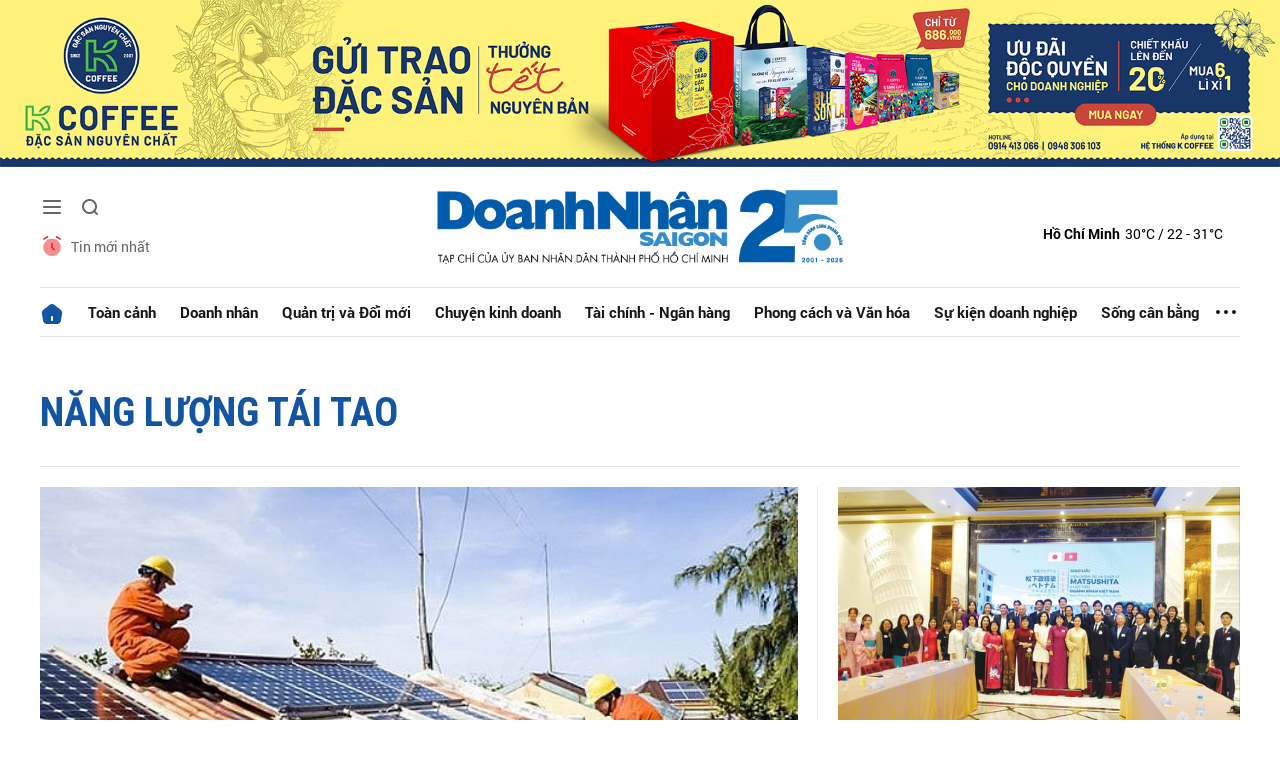

--- FILE ---
content_type: text/html; charset=utf-8
request_url: https://doanhnhansaigon.vn/nang-luong-tai-tao-ptag.html
body_size: 9356
content:
<!DOCTYPE html>
<html xmlns="https://www.w3.org/1999/xhtml" lang="vi">
<head>
    <meta name="MobileOptimized" content="device-width" />
    <meta name="viewport" content="width=device-width, initial-scale=1, shrink-to-fit=no">
    <title>Tin tức, h&#236;nh ảnh, video clip mới nhất về Năng lượng t&#225;i tao</title>
    <link rel="shortcut icon" href="https://dnsg.1cdn.vn/assets/images/favicon.ico" />
    <meta http-equiv="Content-Type" content="text/html;charset=UTF-8">
    <meta name="author" content="doanhnhansaigon.vn">
    <meta http-equiv="X-UA-Compatible" content="IE=edge,chrome=1" />
    <meta name="HandheldFriendly" content="true" />
    <meta name="robots" content="noodp,max-image-preview:large,index,follow" />
    <meta name="googlebot-news" content="index">
    <meta name="keywords" content="nang luong tai tao" />
    <meta name="description" content="Bộ C&#244;ng Thương đề xuất nới tỷ lệ b&#225;n điện mặt trời m&#225;i nh&#224; đến năm 2030" />
    <link rel="canonical" href="https://doanhnhansaigon.vn/nang-luong-tai-tao-ptag.html" />
    <meta property="og:title" content="Tin tức, h&#236;nh ảnh, video clip mới nhất về Năng lượng t&#225;i tao" />
    <meta property="og:description" content="Bộ C&#244;ng Thương đề xuất nới tỷ lệ b&#225;n điện mặt trời m&#225;i nh&#224; đến năm 2030" />
    <meta property="og:image" content="https://dnsg.1cdn.vn/2026/01/11/dienmattroimainha1-1720957377164981898276.jpg" />
    <meta property="og:url" itemprop="url" content="https://doanhnhansaigon.vn/nang-luong-tai-tao-ptag.html" />
    <meta name="article:section" content="" />
    <meta name="article:published_time" content="" />
    <meta property="channel:url" content="">
    <meta property="datetimenow" content="1/16/2026 7:30:19 AM" />
    <meta property="og:site_name" content="doanhnhansaigon.vn" />
    <meta property="og:type" content="website" />
    <meta property="og:locale" itemprop="inLanguage" content="vi_VN" />
    <script src="https://doanhnhansaigon.vn/script/oneAds.js" type="text/javascript"></script>

    <link href="https://doanhnhansaigon.vn/assets/css/style.min.css?t=2026011607" rel="stylesheet" />
    <link href="https://dnsg.1cdn.vn/assets/css/custom.css?t=202601160730" rel="stylesheet" />
    <link href="https://dnsg.1cdn.vn/assets/css/style-fix.css?t=202601160730" rel="stylesheet" />

    


    <script async src="https://www.googletagmanager.com/gtag/js?id=G-3YEBBP5WW9"></script>
    <script>
        window.dataLayer = window.dataLayer || []; function gtag() { dataLayer.push(arguments); }
        gtag('js', new Date()); gtag('config', 'G-3YEBBP5WW9');</script>


    <script>
        (function (w, d, s, l, i) {
            w[l] = w[l] || []; w[l].push({ 'gtm.start': new Date().getTime(), event: 'gtm.js' }); var f = d.getElementsByTagName(s)[0], j = d.createElement(s), dl = l != 'dataLayer' ? '&l=' + l : ''; j.async = true; j.src =
                'https://www.googletagmanager.com/gtm.js?id=' + i + dl; f.parentNode.insertBefore(j, f);
        })(window, document, 'script', 'dataLayer', 'GTM-PZVG2SK');</script>



</head>
<body class="
      ">


    <div class="c-container-wrapper">
        <div class="l-nav">
                <div class="c-header-banner">
                    <div class="h-show-mobile">
                        <div class="c-banner-item is-custom-size">
                            <div class="c-banner-item__inner">
                                <div class="c-banner-item__box">
                                    <div class="oneads" id="zone-25"><script type="text/javascript">try { if (typeof (Mobile_Home_Kingsize_Top) != "undefined" && Mobile_Home_Kingsize_Top !== null) { Mobile_Home_Kingsize_Top.show(); } else { document.getElementById("zone-25").remove(); } } catch (e) { }</script></div>
                                </div>
                            </div>
                        </div>
                    </div>
                    <div class="c-banner h-show-pc">
                        <div class="c-banner-item is-custom-size">
                            <div class="c-banner-item__inner">
                                <div class="c-banner-item__box">
                                    <div class="oneads" id="zone-1">
                                        <script>
                                            try {
                                                if (typeof (pct1) != "undefined" && pct1 !== null) {
                                                    pct1.show();
                                                } else {
                                                    document.getElementById("zone-1").remove();
                                                }
                                            } catch (e) { }
                                        </script>
                                    </div>
                                </div>
                            </div>
                        </div>
                    </div>
                </div>
                        <div class="c-nav-inner">
                <div class="c-nav-inner__height"></div>
                <div class="c-header">
                    <div class="container">
                        <div class="c-header-inner">
                            <div class="c-header-inner__left">
                                <button class="c-menu-expand js-menu-expand" type="button"><span></span></button>
                                <button class="c-search-expand js-search-expand" type="button"><i class="icon20-search"></i></button>
                                <div class="c-header-menu">
                                    <ul>
    <li><a href="/tin-moi-nhat"><i class="icon24-alarm"></i>Tin mới nhất</a></li>
</ul>
                                </div>
                                <div class="c-search-wrapper">
                                    <div class="c-search">
                                        <div class="c-search__inner">
                                            <input class="form-control" type="text" name="" placeholder="Tìm kiếm">
                                            <button class="c-search__btn" type="submit"><i class="icon20-search"></i></button>
                                            <button class="c-search__close js-search-close" type="button"><i class="icon12-close"></i></button>
                                        </div>
                                    </div>
                                </div>
                            </div>
                            <div class="c-header-inner__center onecms-logo">
                                <div class="c-logo">
                                        <a href="/">
                                            <img class="h-show-pc" src="https://dnsg.1cdn.vn/assets/images/logo2026.png" alt="logo">
                                            <img class="h-show-mobile" src="https://dnsg.1cdn.vn/assets/images/logo2026.png" alt="logo">
                                        </a>
                                </div>
                            </div>
                            <div class="c-header-inner__right">
                                <div class="c-admin-user">
                                    <ul>
    <li style="display:none"><a href="#"><span>Đăng nhập</span><i class="icon24-user-black"></i></a></li>
</ul>
                                </div>
                                <div class="c-weather onecms__weather" data-city="ho-chi-minh"></div>
                            </div>
                        </div>

                    </div>

                </div>

            </div>

            <div class="c-menu-outer">
                <div class="container">
                    <div class="c-menu static-page-content" data-api-url="/api/static-page-content" data-view="normal">
                        <ul>
    <li class="is-home"><a href="/"><i class="icon24-home-primary"></i></a></li>

        <li><a href="https://doanhnhansaigon.vn/toan-canh">To&#224;n cảnh</a></li>
        <li><a href="https://doanhnhansaigon.vn/doanh-nhan">Doanh nh&#226;n</a></li>
        <li><a href="https://doanhnhansaigon.vn/quan-tri-va-doi-moi">Quản trị v&#224; Đổi mới</a></li>
        <li><a href="https://doanhnhansaigon.vn/chuyen-kinh-doanh">Chuyện kinh doanh</a></li>
        <li><a href="https://doanhnhansaigon.vn/tai-chinh-ngan-hang">T&#224;i ch&#237;nh - Ng&#226;n h&#224;ng</a></li>
        <li><a href="https://doanhnhansaigon.vn/phong-cach-va-van-hoa">Phong c&#225;ch v&#224; Văn h&#243;a</a></li>
        <li><a href="https://doanhnhansaigon.vn/su-kien-doanh-nghiep">Sự kiện doanh nghiệp</a></li>
        <li><a href="https://doanhnhansaigon.vn/song-can-bang">Sống c&#226;n bằng</a></li>
            <li class="h-show-mobile"><a href="https://doanhnhansaigon.vn/multimedia">Multimedia</a></li>
        <li class="h-show-mobile"><a href="https://doanhnhansaigon.vn/van-hoa-giai-tri-du-lich">Văn h&#243;a - Giải tr&#237; - Du lịch</a></li>
    <li class="c-menu-more">
        <span class="dot dot1"></span><span class="dot dot2"></span><span class="dot dot3"></span>
        <div class="c-dropdown-menu is-right">
            <ul>
            </ul>
        </div>
    </li>
</ul>
                        
                    </div>
                </div>

            </div>

            <div class="c-mega-menu">
                <button class="c-mega-menu__close js-mega-close" type="button"><span></span></button>
                <div class="container">
                    <div class="c-category-flex">
                        <div class="c-search-wrapper">
                            <div class="c-search">
                                <div class="c-search__inner">
                                    <input class="form-control" type="text" name="" placeholder="Tìm kiếm">
                                    <button class="c-search__btn" type="submit"><i class="icon20-search"></i></button>
                                </div>
                            </div>
                        </div>
                        
                    </div>
                </div>

            </div>

        </div>

    </div>

    <div class="c-header-space"></div>
    

<!--Content page part-->
<div class="c-banner-bg"></div>
<div class="c-container-wrapper is-max-width-xl">
    <div class="l-content is-padding-top-none">
        <div class="container is-max-width-xl">
            <div class="c-cat-list">
                <h1 class="c-cat-list__current">Năng lượng t&#225;i tao</h1>
            </div>
            <!-- c-cat-list-->
            <div class="c-head-list">
                <div class="c-head-list__left">
                    <div class="c-template-grid">
<div class="b-grid">
    <div class="b-grid__img"><a href="https://doanhnhansaigon.vn/bo-cong-thuong-de-xuat-noi-ty-le-ban-dien-mat-troi-mai-nha-den-nam-2030-331814.html"><img class="lazy" data-src="https://dnsg.1cdn.vn/thumbs/900x600/2026/01/11/dienmattroimainha1-1720957377164981898276.jpg" src="https://dnsg.1cdn.vn/assets/images/grey.gif" alt="Bộ C&#244;ng Thương đề xuất nới tỷ lệ b&#225;n điện mặt trời m&#225;i nh&#224; đến năm 2030" title="Bộ C&#244;ng Thương đề xuất nới tỷ lệ b&#225;n điện mặt trời m&#225;i nh&#224; đến năm 2030" /></a></div>
    <div class="b-grid__content">
        <div class="b-grid__row">
            <h2 class="b-grid__title"><a href="https://doanhnhansaigon.vn/bo-cong-thuong-de-xuat-noi-ty-le-ban-dien-mat-troi-mai-nha-den-nam-2030-331814.html">Bộ Công Thương đề xuất nới tỷ lệ bán điện mặt trời mái nhà đến năm 2030</a></h2>
        </div>
        <div class="b-grid__row b-grid__desc"><a href="https://doanhnhansaigon.vn/bo-cong-thuong-de-xuat-noi-ty-le-ban-dien-mat-troi-mai-nha-den-nam-2030-331814.html">Bộ C&#244;ng Thương đang lấy &#253; kiến đối với Dự thảo lần thứ ba Nghị định sửa đổi, bổ sung một số điều của Nghị định số 57/2025 về cơ chế mua b&#225;n điện trực tiếp giữa đơn vị ph&#225;t điện năng lượng t&#225;i tạo v&#224; kh&#225;ch h&#224;ng sử dụng điện lớn, c&#249;ng Nghị định số 58/2025 quy định chi tiết một số điều của Luật Điện lực về ph&#225;t triển điện năng lượng t&#225;i tạo v&#224; năng lượng mới.</a></div>
        <div class="b-grid__row h-show-mobile"><a class="b-grid__cat" href="https://doanhnhansaigon.vn/toan-canh/chinh-sach-moi">Ch&#237;nh s&#225;ch mới</a></div>
    </div>
</div><!-- b-grid -->                    </div>
                    <!--end c-template-grid-->
                </div>
                <!--end c-head-list__left-->
                <div class="c-head-list__right">
                    <div class="c-template-grid is-title-first-mobile is-border-mobile">
                        <ul>
<li>
    <div class="b-grid">
        <div class="b-grid__img"><a href="https://doanhnhansaigon.vn/hoc-vien-matsushita-noi-dao-tao-the-he-lanh-dao-co-tu-duy-ky-luat-khiem-nhuong-va-phung-su-330750.html"><img class="lazy" data-src="https://dnsg.1cdn.vn/thumbs/540x360/2025/12/11/hoc-vien-chinh-tri-quan-ly-matsushita-hoc-vien-doanh-nhan-viet-nam-va-khach-moi-tham-du-chuong-trinh-giao-luu.jpg" src="https://dnsg.1cdn.vn/assets/images/grey.gif"  alt="Học viện Matsushita: Nơi đ&#224;o tạo thế hệ l&#227;nh đạo c&#243; tư duy, kỷ luật, khi&#234;m nhường v&#224; phụng sự" title="Học viện Matsushita: Nơi đ&#224;o tạo thế hệ l&#227;nh đạo c&#243; tư duy, kỷ luật, khi&#234;m nhường v&#224; phụng sự" /></a></div>
        <div class="b-grid__content">
            <div class="b-grid__row">
                <h3 class="b-grid__title"><a href="https://doanhnhansaigon.vn/hoc-vien-matsushita-noi-dao-tao-the-he-lanh-dao-co-tu-duy-ky-luat-khiem-nhuong-va-phung-su-330750.html">Học viện Matsushita: Nơi đào tạo thế hệ lãnh đạo có tư duy, kỷ luật, khiêm nhường và phụng sự</a></h3>
            </div>
            <div class="b-grid__row b-grid__desc"><a href="https://doanhnhansaigon.vn/hoc-vien-matsushita-noi-dao-tao-the-he-lanh-dao-co-tu-duy-ky-luat-khiem-nhuong-va-phung-su-330750.html">Nhắc đến Học viện Ch&#237;nh trị v&#224; Quản l&#253; Matsushita, nhiều người nghĩ ngay đến h&#236;nh ảnh những nh&#224; l&#227;nh đạo được đ&#224;o tạo khắt khe trong m&#244;i trường kỷ luật th&#233;p, c&#243; tư duy, kỷ luật, khi&#234;m nhường v&#224; đạo đức phụng sự.</a></div>
        </div>
    </div>
</li><li>
    <div class="b-grid">
        <div class="b-grid__img"><a href="https://doanhnhansaigon.vn/carlsberg-viet-nam-tang-toc-lo-trinh-huong-toi-phat-thai-rong-bang-0-trong-san-xuat-329235.html"><img class="lazy" data-src="https://dnsg.1cdn.vn/thumbs/540x360/2025/11/27/hinh-1-2-.jpg" src="https://dnsg.1cdn.vn/assets/images/grey.gif"  alt="Carlsberg Việt Nam tăng tốc lộ tr&#236;nh hướng tới ph&#225;t thải r&#242;ng bằng 0 trong sản xuất" title="Carlsberg Việt Nam tăng tốc lộ tr&#236;nh hướng tới ph&#225;t thải r&#242;ng bằng 0 trong sản xuất" /></a></div>
        <div class="b-grid__content">
            <div class="b-grid__row">
                <h3 class="b-grid__title"><a href="https://doanhnhansaigon.vn/carlsberg-viet-nam-tang-toc-lo-trinh-huong-toi-phat-thai-rong-bang-0-trong-san-xuat-329235.html">Carlsberg Việt Nam tăng tốc lộ trình hướng tới phát thải ròng bằng 0 trong sản xuất</a></h3>
            </div>
            <div class="b-grid__row b-grid__desc"><a href="https://doanhnhansaigon.vn/carlsberg-viet-nam-tang-toc-lo-trinh-huong-toi-phat-thai-rong-bang-0-trong-san-xuat-329235.html">Tại Diễn đ&#224;n Kinh tế Xanh 2025 (Green Economy Forum – GEF 2025), Carlsberg Việt Nam đ&#227; chia sẻ c&#225;ch một doanh nghiệp FDI đang cải thiện hiệu quả vận h&#224;nh v&#224; t&#225;i cấu tr&#250;c chiến lược năng lượng nhằm đồng h&#224;nh với c&#225;c định hướng ph&#225;t triển bền vững của quốc gia.</a></div>
        </div>
    </div>
</li>                        </ul>
                    </div>
                    <!--end c-template-grid-->
                </div>
                <!--end c-head-list__right-->
                <div class="c-head-list__bottom">
                    <div class="c-template-grid is-col-4-pc is-title-first-mobile is-border-mobile">
                        <ul>
<li>
    <div class="b-grid">
        <div class="b-grid__img"><a href="https://doanhnhansaigon.vn/greco-2025-chinh-thuc-khai-mac-tai-pho-di-bo-nguyen-hue-329150.html"><img class="lazy" data-src="https://dnsg.1cdn.vn/thumbs/540x360/2025/11/25/img_2254.jpg" src="https://dnsg.1cdn.vn/assets/images/grey.gif"  alt="GRECO 2025 ch&#237;nh thức khai mạc tại phố đi bộ Nguyễn Huệ" title="GRECO 2025 ch&#237;nh thức khai mạc tại phố đi bộ Nguyễn Huệ" /></a></div>
        <div class="b-grid__content">
            <div class="b-grid__row">
                <h3 class="b-grid__title"><a href="https://doanhnhansaigon.vn/greco-2025-chinh-thuc-khai-mac-tai-pho-di-bo-nguyen-hue-329150.html">GRECO 2025 chính thức khai mạc tại phố đi bộ Nguyễn Huệ</a></h3>
            </div>
            <div class="b-grid__row b-grid__desc"><a href="https://doanhnhansaigon.vn/greco-2025-chinh-thuc-khai-mac-tai-pho-di-bo-nguyen-hue-329150.html">Tối 25/11, sự kiện “Kh&#244;ng gian giới thiệu sản phẩm, dịch vụ tăng trưởng xanh TP.HCM lần thứ 3 năm 2025” (GRECO 2025) với chủ đề “Tr&#237; tuệ nh&#226;n tạo v&#224; ph&#225;t minh, s&#225;ng chế c&#244;ng nghệ 4.0” đ&#227; khai mạc tại Phố đi bộ Nguyễn Huệ.</a></div>
        </div>
    </div>
</li><li>
    <div class="b-grid">
        <div class="b-grid__img"><a href="https://doanhnhansaigon.vn/tp-hcm-tang-toc-cac-du-an-trong-diem-nganh-cong-thuong-tu-nang-luong-tai-tao-den-logistics-chien-luoc-328960.html"><img class="lazy" data-src="https://dnsg.1cdn.vn/thumbs/540x360/2025/11/21/934055654.jpg" src="https://dnsg.1cdn.vn/assets/images/grey.gif"  alt="TP.HCM tăng tốc c&#225;c dự &#225;n trọng điểm ng&#224;nh C&#244;ng Thương: Từ năng lượng t&#225;i tạo đến logistics chiến lược" title="TP.HCM tăng tốc c&#225;c dự &#225;n trọng điểm ng&#224;nh C&#244;ng Thương: Từ năng lượng t&#225;i tạo đến logistics chiến lược" /></a></div>
        <div class="b-grid__content">
            <div class="b-grid__row">
                <h3 class="b-grid__title"><a href="https://doanhnhansaigon.vn/tp-hcm-tang-toc-cac-du-an-trong-diem-nganh-cong-thuong-tu-nang-luong-tai-tao-den-logistics-chien-luoc-328960.html"><i class='icon16-infographic-gray'></i>TP.HCM tăng tốc các dự án trọng điểm ngành Công Thương: Từ năng lượng tái tạo đến logistics chiến lược</a></h3>
            </div>
            <div class="b-grid__row b-grid__desc"><a href="https://doanhnhansaigon.vn/tp-hcm-tang-toc-cac-du-an-trong-diem-nganh-cong-thuong-tu-nang-luong-tai-tao-den-logistics-chien-luoc-328960.html">Đ&#224; phục hồi mạnh mẽ của sản xuất v&#224; thương mại trong 10 th&#225;ng đầu năm 2025 đang tạo nền tảng quan trọng để TP.HCM đẩy nhanh h&#224;ng loạt dự &#225;n trọng điểm của ng&#224;nh C&#244;ng Thương. Từ chuyển dịch năng lượng xanh đến ph&#225;t triển logistics v&#224; hạ tầng thương mại hiện đại, Th&#224;nh phố đang từng bước hiện thực h&#243;a mục ti&#234;u ph&#225;t triển theo định hướng d&#224;i hạn của Nghị quyết Đại hội Đảng bộ Th&#224;nh phố.</a></div>
        </div>
    </div>
</li><li>
    <div class="b-grid">
        <div class="b-grid__img"><a href="https://doanhnhansaigon.vn/de-xuat-moi-thuc-day-ho-gia-dinh-lap-dat-dien-mat-troi-mai-nha-328041.html"><img class="lazy" data-src="https://dnsg.1cdn.vn/thumbs/540x360/2025/10/28/dmn-17528269681211389904375.jpg" src="https://dnsg.1cdn.vn/assets/images/grey.gif"  alt="Đề xuất mới th&#250;c đẩy hộ gia đ&#236;nh lắp đặt điện mặt trời m&#225;i nh&#224;" title="Đề xuất mới th&#250;c đẩy hộ gia đ&#236;nh lắp đặt điện mặt trời m&#225;i nh&#224;" /></a></div>
        <div class="b-grid__content">
            <div class="b-grid__row">
                <h3 class="b-grid__title"><a href="https://doanhnhansaigon.vn/de-xuat-moi-thuc-day-ho-gia-dinh-lap-dat-dien-mat-troi-mai-nha-328041.html">Đề xuất mới thúc đẩy hộ gia đình lắp đặt điện mặt trời mái nhà</a></h3>
            </div>
            <div class="b-grid__row b-grid__desc"><a href="https://doanhnhansaigon.vn/de-xuat-moi-thuc-day-ho-gia-dinh-lap-dat-dien-mat-troi-mai-nha-328041.html">Hiệp hội Năng lượng t&#225;i tạo TP.HCM vừa gửi văn bản tới Văn ph&#242;ng Ch&#237;nh phủ v&#224; Bộ C&#244;ng Thương, g&#243;p &#253; ho&#224;n thiện dự thảo Nghị định sửa đổi Nghị định 57/2025/NĐ-CP v&#224; Nghị định 58/2025/NĐ-CP về ph&#225;t triển năng lượng t&#225;i tạo. Nhiều kiến nghị được đưa ra nhằm th&#225;o gỡ vướng mắc, khuyến kh&#237;ch người d&#226;n v&#224; doanh nghiệp đầu tư điện mặt trời m&#225;i nh&#224;.</a></div>
        </div>
    </div>
</li><li>
    <div class="b-grid">
        <div class="b-grid__img"><a href="https://doanhnhansaigon.vn/quang-tri-day-manh-phat-trien-nang-luong-tai-tao-huong-toi-trung-tam-dien-gio-mien-trung-328024.html"><img class="lazy" data-src="https://dnsg.1cdn.vn/thumbs/540x360/2025/10/28/canh-dong-dien-gio-phia-tay-tinh.png" src="https://dnsg.1cdn.vn/assets/images/grey.gif"  alt="Quảng Trị đẩy mạnh ph&#225;t triển năng lượng t&#225;i tạo, hướng tới trung t&#226;m điện gi&#243; miền Trung" title="Quảng Trị đẩy mạnh ph&#225;t triển năng lượng t&#225;i tạo, hướng tới trung t&#226;m điện gi&#243; miền Trung" /></a></div>
        <div class="b-grid__content">
            <div class="b-grid__row">
                <h3 class="b-grid__title"><a href="https://doanhnhansaigon.vn/quang-tri-day-manh-phat-trien-nang-luong-tai-tao-huong-toi-trung-tam-dien-gio-mien-trung-328024.html">Quảng Trị đẩy mạnh phát triển năng lượng tái tạo, hướng tới trung tâm điện gió miền Trung</a></h3>
            </div>
            <div class="b-grid__row b-grid__desc"><a href="https://doanhnhansaigon.vn/quang-tri-day-manh-phat-trien-nang-luong-tai-tao-huong-toi-trung-tam-dien-gio-mien-trung-328024.html">Ng&#224;y 28/10, UBND tỉnh Quảng Trị cho biết đ&#227; ban h&#224;nh quyết định chấp thuận chủ trương đầu tư hai dự &#225;n điện gi&#243; mới gồm Nh&#224; m&#225;y điện gi&#243; T&#226;n Hợp 1 v&#224; Nh&#224; m&#225;y điện gi&#243; Phong Liệu mở rộng, với tổng vốn đầu tư hơn 3.498 tỷ đồng, tương đương khoảng 133,8 triệu USD.</a></div>
        </div>
    </div>
</li>                        </ul>
                    </div>
                    <!--end c-template-grid-->
                </div>
                <!--end c-head-list__bottom-->
            </div>
            <!--end c-head-list-->

            <div class="c-main-banner is-inner-banner is-margin-bottom h-show-mobile">
                <div class="container">
                    <div class="c-banner-item is-custom-size">
                        <div class="c-banner-item__inner">
                            <div class="c-banner-item__box">
                                <div class="oneads" id="zone-35" data-id="Mobile_Event_Tag__Medium_rectangle"></div>
                            </div>
                        </div>
                    </div>
                </div>
            </div>


            <div class="l-content-flex">
                <div class="l-main is-margin-bottom-mobile">
                    <div class="c-box">
                        <div class="c-box__content">
                            <div class="c-template-grid is-list-pc is-border is-last-line is-title-first-mobile is-sapo-pc">
                                <ul class="onecms__loading">
<li pid="325328">
    <div class="b-grid">
        <div class="b-grid__img"><a href="https://doanhnhansaigon.vn/tai-sinh-pin-mat-troi-tu-rac-thai-den-tai-nguyen-325328.html"><img class="lazy" data-src="https://dnsg.1cdn.vn/thumbs/540x360/2025/10/08/screen-shot-2025-10-08-at-22.21.45.png" alt="T&#225;i sinh pin mặt trời: Từ r&#225;c thải đến t&#224;i nguy&#234;n" src="https://dnsg.1cdn.vn/assets/images/grey.gif"  title="T&#225;i sinh pin mặt trời: Từ r&#225;c thải đến t&#224;i nguy&#234;n" /></a></div>
        <div class="b-grid__content">
            <div class="b-grid__row">
                <h3 class="b-grid__title"><a href="https://doanhnhansaigon.vn/tai-sinh-pin-mat-troi-tu-rac-thai-den-tai-nguyen-325328.html">Tái sinh pin mặt trời: Từ rác thải đến tài nguyên</a></h3>
            </div>
            <div class="b-grid__row b-grid__desc"><a href="https://doanhnhansaigon.vn/tai-sinh-pin-mat-troi-tu-rac-thai-den-tai-nguyen-325328.html">Việc khai tử pin mặt trời sau 20 - 30 năm sử dụng sẽ tạo ra một lượng r&#225;c thải điện tử g&#226;y kh&#244;ng &#237;t th&#225;ch thức cho m&#244;i trường. Nghi&#234;n cứu mới đ&#227; chỉ ra rằng t&#225;i sử dụng chứ kh&#244;ng chỉ đơn giản l&#224; t&#225;i chế...</a></div>
        </div>
    </div>
</li><li pid="324945">
    <div class="b-grid">
        <div class="b-grid__img"><a href="https://doanhnhansaigon.vn/de-xuat-khoi-phuc-uu-dai-don-gian-hoa-quy-trinh-dien-mat-troi-mai-nha-324945.html"><img class="lazy" data-src="https://dnsg.1cdn.vn/thumbs/540x360/2025/09/29/untitled-00133670.jpg" alt="Đề xuất kh&#244;i phục ưu đ&#227;i, đơn giản h&#243;a quy tr&#236;nh điện mặt trời m&#225;i nh&#224;" src="https://dnsg.1cdn.vn/assets/images/grey.gif"  title="Đề xuất kh&#244;i phục ưu đ&#227;i, đơn giản h&#243;a quy tr&#236;nh điện mặt trời m&#225;i nh&#224;" /></a></div>
        <div class="b-grid__content">
            <div class="b-grid__row">
                <h3 class="b-grid__title"><a href="https://doanhnhansaigon.vn/de-xuat-khoi-phuc-uu-dai-don-gian-hoa-quy-trinh-dien-mat-troi-mai-nha-324945.html">Đề xuất khôi phục ưu đãi, đơn giản hóa quy trình điện mặt trời mái nhà</a></h3>
            </div>
            <div class="b-grid__row b-grid__desc"><a href="https://doanhnhansaigon.vn/de-xuat-khoi-phuc-uu-dai-don-gian-hoa-quy-trinh-dien-mat-troi-mai-nha-324945.html">Hiệp hội Năng lượng t&#225;i tạo TP.HCM vừa gửi kiến nghị đến Thủ tướng Ch&#237;nh phủ, Văn ph&#242;ng Ch&#237;nh phủ, Bộ C&#244;ng Thương c&#249;ng c&#225;c cơ quan li&#234;n quan, đề xuất nhiều giải ph&#225;p ho&#224;n thiện ch&#237;nh s&#225;ch ph&#225;t triển điện...</a></div>
        </div>
    </div>
</li><li pid="323626">
    <div class="b-grid">
        <div class="b-grid__img"><a href="https://doanhnhansaigon.vn/ha-tinh-day-manh-phat-trien-nang-luong-tai-tao-voi-du-an-dien-gio-400mw-323626.html"><img class="lazy" data-src="https://dnsg.1cdn.vn/thumbs/540x360/2025/09/19/khoi-1690206718-1721651250346185.png" alt="H&#224; Tĩnh đẩy mạnh ph&#225;t triển năng lượng t&#225;i tạo với dự &#225;n điện gi&#243; 400MW" src="https://dnsg.1cdn.vn/assets/images/grey.gif"  title="H&#224; Tĩnh đẩy mạnh ph&#225;t triển năng lượng t&#225;i tạo với dự &#225;n điện gi&#243; 400MW" /></a></div>
        <div class="b-grid__content">
            <div class="b-grid__row">
                <h3 class="b-grid__title"><a href="https://doanhnhansaigon.vn/ha-tinh-day-manh-phat-trien-nang-luong-tai-tao-voi-du-an-dien-gio-400mw-323626.html">Hà Tĩnh đẩy mạnh phát triển năng lượng tái tạo với dự án điện gió 400MW</a></h3>
            </div>
            <div class="b-grid__row b-grid__desc"><a href="https://doanhnhansaigon.vn/ha-tinh-day-manh-phat-trien-nang-luong-tai-tao-voi-du-an-dien-gio-400mw-323626.html">UBND tỉnh H&#224; Tĩnh vừa ph&#234; duyệt chủ trương đầu tư Nh&#224; m&#225;y Điện gi&#243; Kỳ Anh, dự &#225;n c&#243; tổng vốn hơn 17.051 tỷ đồng v&#224; c&#244;ng suất thiết kế 400MW. C&#244;ng tr&#236;nh sẽ được triển khai tr&#234;n địa b&#224;n c&#225;c x&#227; Kỳ Xu&#226;n, Kỳ...</a></div>
        </div>
    </div>
</li>                                </ul>
                                <div class="loading__img" style="display: none;">
    <div class="timeline-wrapper">
        <div class="timeline-item">
            <div class="animated-background">
                <div class="background-masker header-top"></div>
                <div class="background-masker header-left"></div>
                <div class="background-masker header-right"></div>
                <div class="background-masker header-bottom"></div>
                <div class="background-masker header-2-left"></div>
                <div class="background-masker header-2-right"></div>
                <div class="background-masker header-2-bottom"></div>
                <div class="background-masker meta-left"></div>
                <div class="background-masker meta-right"></div>
                <div class="background-masker meta-bottom"></div>
                <div class="background-masker description-left"></div>
                <div class="background-masker description-right"></div>
                <div class="background-masker description-bottom"></div>
                <div class="background-masker description-2-left"></div>
                <div class="background-masker description-2-right"></div>
                <div class="background-masker description-2-bottom"></div>
                <div class="background-masker description-3-left"></div>
                <div class="background-masker description-3-right"></div>
                <div class="background-masker description-3-bottom"></div>
            </div>
        </div>
    </div>
    <div class="timeline-wrapper">
        <div class="timeline-item">
            <div class="animated-background">
                <div class="background-masker header-top"></div>
                <div class="background-masker header-left"></div>
                <div class="background-masker header-right"></div>
                <div class="background-masker header-bottom"></div>
                <div class="background-masker header-2-left"></div>
                <div class="background-masker header-2-right"></div>
                <div class="background-masker header-2-bottom"></div>
                <div class="background-masker meta-left"></div>
                <div class="background-masker meta-right"></div>
                <div class="background-masker meta-bottom"></div>
                <div class="background-masker description-left"></div>
                <div class="background-masker description-right"></div>
                <div class="background-masker description-bottom"></div>
                <div class="background-masker description-2-left"></div>
                <div class="background-masker description-2-right"></div>
                <div class="background-masker description-2-bottom"></div>
                <div class="background-masker description-3-left"></div>
                <div class="background-masker description-3-right"></div>
                <div class="background-masker description-3-bottom"></div>
            </div>
        </div>
    </div>
</div><!--end load more-->

                            </div>
                            <!--end c-template-grid-->
                            <div class="c-more onecms__loadmore"><a href="javascript:;">Xem thêm</a></div>
                        </div>
                        <!--end c-box__content-->
                    </div>
                    <!--end c-box-->
                </div>
                <!--end l-main-->
                <div class="l-sidebar">
                    <div class="c-box is-margin-small h-show-pc">
                        <div class="c-box__content">
                            <div class="c-banner-item is-custom-size">
                                <div class="c-banner-item__inner">
                                    <div class="c-banner-item__box">
                                        <div class="oneads" id="zone-19" data-id="PC_Event_Tag_Medium_Half_Page_1"></div>
                                    </div>
                                </div>
                            </div>
                        </div>
                        <!--end c-box__content-->
                    </div>
                    <!--end c-box-->
                </div>
                <!--end l-sidebar-->
            </div>
            <!--end l-content-flex-->
            <div class="c-main-banner is-inner-banner is-margin-bottom h-show-pc">
                <div class="c-banner">
                    <div class="c-banner-item is-custom-size">
                        <div class="c-banner-item__inner">
                            <div class="c-banner-item__box">
                                <div class="oneads" id="zone-20" data-id="PC_Event_Tag_Kingsize_Bottom"></div>
                            </div>
                        </div>
                    </div>
                </div>
            </div>

            <div class="c-main-banner is-inner-banner is-margin-bottom h-show-mobile">
                <div class="container">
                    <div class="c-banner-item is-custom-size">
                        <div class="c-banner-item__inner">
                            <div class="c-banner-item__box">
                                <div class="oneads" id="zone-36" data-id="Mobile_Event_Tag_Kingsize_Bottom"></div>
                            </div>
                        </div>
                    </div>
                </div>
            </div>
            <!--end c-main-banner-->
        </div>
        <!--end container-->
    </div>
    <!--end l-content-->
</div>
<!--end c-container-wrapper-->


    <div class="c-footer-space"></div>

    <div class="c-container-wrapper">
        <div class="l-footer">
            
<div class="c-footer-top">
    <div class="container">
        <div class="c-footer-category">
            <ul>
                    <li>
                        <a href="https://doanhnhansaigon.vn/toan-canh">To&#224;n cảnh</a>
                        <ul>
                                <li><a href="https://doanhnhansaigon.vn/toan-canh/chinh-sach-moi">Ch&#237;nh s&#225;ch mới</a></li>
                                <li><a href="https://doanhnhansaigon.vn/toan-canh/binh-luan">B&#236;nh luận</a></li>
                                <li><a href="https://doanhnhansaigon.vn/toan-canh/cong-dong-doanh-nhan">Cộng đồng doanh nh&#226;n</a></li>
                                <li><a href="https://doanhnhansaigon.vn/toan-canh/xu-huong-nganh"> Xu hướng ng&#224;nh</a></li>
                                <li><a href="https://doanhnhansaigon.vn/toan-canh/ban-tin-tong-hop">Bản tin tổng hợp</a></li>
                        </ul>
                    </li>
                    <li>
                        <a href="https://doanhnhansaigon.vn/doanh-nhan">Doanh nh&#226;n</a>
                        <ul>
                                <li><a href="https://doanhnhansaigon.vn/doanh-nhan/nha-sang-lap">Nh&#224; s&#225;ng lập</a></li>
                                <li><a href="https://doanhnhansaigon.vn/doanh-nhan/hanh-phuc-doanh-nhan">Hạnh ph&#250;c doanh nh&#226;n</a></li>
                                <li><a href="https://doanhnhansaigon.vn/doanh-nhan/phong-cach-dieu-hanh">Phong c&#225;ch điều h&#224;nh</a></li>
                                <li><a href="https://doanhnhansaigon.vn/doanh-nhan/doanh-nhan-xua">Doanh nh&#226;n xưa</a></li>
                                <li><a href="https://doanhnhansaigon.vn/doanh-nhan/doanh-nhan-tre">Doanh nh&#226;n trẻ</a></li>
                                <li><a href="https://doanhnhansaigon.vn/doanh-nhan/cau-chuyen-bai-hoc">C&#226;u chuyện &amp; b&#224;i học</a></li>
                        </ul>
                    </li>
                    <li>
                        <a href="https://doanhnhansaigon.vn/quan-tri-va-doi-moi">Quản trị v&#224; Đổi mới</a>
                        <ul>
                                <li><a href="https://doanhnhansaigon.vn/quan-tri-va-doi-moi/tu-duy-dieu-hanh">Tư duy điều h&#224;nh</a></li>
                                <li><a href="https://doanhnhansaigon.vn/quan-tri-va-doi-moi/quan-tri-cong-nghe">Quản trị c&#244;ng nghệ</a></li>
                                <li><a href="https://doanhnhansaigon.vn/quan-tri-va-doi-moi/case-thuc-chien">Case thực chiến</a></li>
                                <li><a href="https://doanhnhansaigon.vn/quan-tri-va-doi-moi/chuyen-quan-ly">Chuyện quản l&#253;</a></li>
                                <li><a href="https://doanhnhansaigon.vn/quan-tri-va-doi-moi/dao-tao">Đ&#224;o tạo</a></li>
                        </ul>
                    </li>
                    <li>
                        <a href="https://doanhnhansaigon.vn/chuyen-kinh-doanh">Chuyện kinh doanh</a>
                        <ul>
                                <li><a href="https://doanhnhansaigon.vn/chuyen-kinh-doanh/co-hoi-thach-thuc">Cơ hội &amp; Th&#225;ch thức</a></li>
                                <li><a href="https://doanhnhansaigon.vn/chuyen-kinh-doanh/start-up">Start up</a></li>
                                <li><a href="https://doanhnhansaigon.vn/chuyen-kinh-doanh/thi-truong">Thị trường</a></li>
                                <li><a href="https://doanhnhansaigon.vn/chuyen-kinh-doanh/lang-kinh">Lăng k&#237;nh</a></li>
                        </ul>
                    </li>
                    <li>
                        <a href="https://doanhnhansaigon.vn/tai-chinh-ngan-hang">T&#224;i ch&#237;nh - Ng&#226;n h&#224;ng</a>
                        <ul>
                                <li><a href="https://doanhnhansaigon.vn/tai-chinh-ngan-hang/chinh-sach">Ch&#237;nh s&#225;ch</a></li>
                                <li><a href="https://doanhnhansaigon.vn/tai-chinh-ngan-hang/thi-truong-von">Thị trường vốn</a></li>
                                <li><a href="https://doanhnhansaigon.vn/tai-chinh-ngan-hang/ha-tang">Hạ tầng</a></li>
                        </ul>
                    </li>
                    <li>
                        <a href="https://doanhnhansaigon.vn/phong-cach-va-van-hoa">Phong c&#225;ch v&#224; Văn h&#243;a</a>
                        <ul>
                                <li><a href="https://doanhnhansaigon.vn/phong-cach-va-van-hoa/phong-cach">Phong c&#225;ch</a></li>
                                <li><a href="https://doanhnhansaigon.vn/phong-cach-va-van-hoa/tu-sach-doanh-nhan">Tủ s&#225;ch Doanh nh&#226;n</a></li>
                                <li><a href="https://doanhnhansaigon.vn/phong-cach-va-van-hoa/gia-tri-tu-te">Gi&#225; trị tử tế</a></li>
                                <li><a href="https://doanhnhansaigon.vn/phong-cach-va-van-hoa/luong-van-can">Lương Văn Can</a></li>
                        </ul>
                    </li>
                    <li>
                        <a href="https://doanhnhansaigon.vn/su-kien-doanh-nghiep">Sự kiện doanh nghiệp</a>
                        <ul>
                                <li><a href="https://doanhnhansaigon.vn/su-kien-doanh-nghiep/chuyen-dong-doanh-nghiep">Chuyển động doanh nghiệp</a></li>
                                <li><a href="https://doanhnhansaigon.vn/su-kien-doanh-nghiep/gan-ket-cong-dong">Gắn kết cộng đồng</a></li>
                        </ul>
                    </li>
                    <li>
                        <a href="https://doanhnhansaigon.vn/song-can-bang">Sống c&#226;n bằng</a>
                        <ul>
                                <li><a href="https://doanhnhansaigon.vn/song-can-bang/song-dep-moi-ngay">Sống đẹp mỗi ng&#224;y</a></li>
                                <li><a href="https://doanhnhansaigon.vn/song-can-bang/chua-lanh">Chữa l&#224;nh</a></li>
                                <li><a href="https://doanhnhansaigon.vn/song-can-bang/luyen-tap">Luyện tập</a></li>
                                <li><a href="https://doanhnhansaigon.vn/song-can-bang/bong-da">B&#243;ng đ&#225;</a></li>
                                <li><a href="https://doanhnhansaigon.vn/song-can-bang/golf">Golf</a></li>
                                <li><a href="https://doanhnhansaigon.vn/song-can-bang/tennis-pickleball">Tennis - Pickleball</a></li>
                                <li><a href="https://doanhnhansaigon.vn/song-can-bang/cac-mon-khac">C&#225;c m&#244;n kh&#225;c</a></li>
                        </ul>
                    </li>
                    <li>
                        <a href="https://doanhnhansaigon.vn/multimedia">Multimedia</a>
                        <ul>
                                <li><a href="https://doanhnhansaigon.vn/multimedia/video">Video</a></li>
                                <li><a href="https://doanhnhansaigon.vn/multimedia/podcast">Podcast</a></li>
                                <li><a href="https://doanhnhansaigon.vn/multimedia/thu-vien-anh">Thư viện ảnh</a></li>
                                <li><a href="https://doanhnhansaigon.vn/multimedia/infographic">Infographic </a></li>
                        </ul>
                    </li>
                    <li>
                        <a href="https://doanhnhansaigon.vn/van-hoa-giai-tri-du-lich">Văn h&#243;a - Giải tr&#237; - Du lịch</a>
                        <ul>
                                <li><a href="https://doanhnhansaigon.vn/van-hoa-giai-tri-du-lich/van-hoa-nghe-thuat">Văn h&#243;a nghệ thuật</a></li>
                                <li><a href="https://doanhnhansaigon.vn/van-hoa-giai-tri-du-lich/du-lich">Du lịch</a></li>
                        </ul>
                    </li>
            </ul>
        </div>
        
    </div>
    
</div>

<div class="c-footer-bg">
    <div class="container">
        <div class="c-footer-main">
            <div class="c-footer-col is-col-1">
                <div class="b-maincontent">
                    <p><b>TẠP CHÍ ĐIỆN TỬ DOANH NHÂN SÀI GÒN</b></p>
                    <p>Cơ quan chủ quản: Ủy ban Nhân dân TP.Hồ Chí Minh</p>
                    <p>Tổng Biên tập : <b>Trần Hoàng</b></p>
                    
                    <p>Giấy phép: Số 33/GP-BTTTT, Cấp ngày 14/1/2021 </p>
                    <p>Địa chỉ tòa soạn: <b>Lầu 6, số 12 Nam Kỳ Khởi Nghĩa, phường Sài Gòn, TP.HCM</b></p>
                    <p>Email: <a href="/cdn-cgi/l/email-protection" class="__cf_email__" data-cfemail="f4809b95879b959ab4909b959a9c9a9c959a87959d939b9ada829a">[email&#160;protected]</a> </p>
                </div>
            </div>
            
            <!--<div class="c-footer-col is-col-2">
                <div class="c-footer-menu">
                    <ul>

                    </ul>
                </div>
            </div>-->
            <div class="c-footer-col is-col-3">
                <div style="margin-top: 20px" class="c-footer-menu">
                    <ul>
                        <li><a style="color: aliceblue;" href="tel:0915232024"><b>Hotline: 0915232024</b></a></li>
                    </ul>
                </div>

                <div class="c-social">
                    <ul>
                        <li><a target="_blank" href="https://www.facebook.com/tapchidoanhnhansaigon/"><i class="icon16-facebook-f-white"></i></a></li>
                        <li><a target="_blank" href="https://twitter.com/dnsgvn"><i class="icon16-twitter-white"></i></a></li>
                        <li><a target="_blank" href="https://www.youtube.com/channel/UCJbwCXiEYmv2IlGk4JwKE1Q"><i class="icon16-youtube-white"></i></a></li>
                        <li><a target="_blank" href="https://zalo.me/881144471621677850"><i class="icon24-zalo-text-white"></i></a></li>
                        <li><a href="tel:0915232024"><i class="icon16-phone-white"></i></a></li>

                    </ul>
                </div>
                <div style="margin-top: 20px" class="c-footer-menu">
                    <ul>
                        <li><a style="color: aliceblue" target="_blank" href="https://dnsg.1cdn.vn/assets/upload/z6253310706539_288a4ec4bdf58c93d0395268d80244f3.jpg">Bảng giá quảng cáo</a></li>
                    </ul>
                </div>
            </div>
            
        </div>
        
        <div class="c-footer-bottom">
            <div class="c-copyright">Doanh Nhân Sài Gòn Online giữ bản quyền nội dung trên website này.<br>DNSG Online không chịu trách nhiệm nội dung các trang được mở ra ở cửa sổ mới.</div>
        </div>
    </div>
    
</div>

            
        </div>

    </div>

    <div class="c-powered">
        <div class="container">
            POWERED BY
            <a href="https://onecms.vn" title="Phần mềm tòa soạn hội tụ chuyên nghiệp ONECMS" target="_blank"><span>ONE</span>CMS</a> - A PRODUCT OF
            <span>NEKO</span>
        </div>
    </div>

    <div class="c-gotop js-gotop"><i class="icon24-angle-top"></i></div>


    <script data-cfasync="false" src="/cdn-cgi/scripts/5c5dd728/cloudflare-static/email-decode.min.js"></script><script src="https://dnsg.1cdn.vn/assets/js/jquery-3.4.1.min.js"></script>
    <script src="https://dnsg.1cdn.vn/assets/js/all.min.06032024-1.js"></script>
    
    <script type="text/javascript">
            setTimeout(function () {
                let _LinktoChannel = '';
                let _LinktoParentChannel = '';
                if (_LinktoChannel !== '') {
                    $(".c-menu a").each(function () { let a = $(this).attr('href'); if (a === undefined || a === '') return; a === _LinktoChannel && $(this).closest("li").addClass("active"), a === _LinktoParentChannel && $(this).closest("li").addClass("active") });
                    $(".onecms__subchannel a").each(function () { let a = $(this).attr('href'); if (a === undefined) return; a === _LinktoChannel && $(this).closest(".onecms__subchannel").addClass("active") });
                }
            }, 500);

    </script>
    <script src="https://dnsg.1cdn.vn/assets/js/custom.09122025-1.js?t=202601160730"></script>


    <script>
        let ___id1cdn_js = document.createElement('script');
        ___id1cdn_js.src = 'https://id.1cdn.vn/js?id=O-spu8mNQd6u';
        ___id1cdn_js.async = true;
        document.body.appendChild(___id1cdn_js);
    </script>


    
    <script type="text/javascript">
        var WebControl = WebControl || {};
        WebControl.loadmore_params = () => ({ type: 'search', keyword: 'Năng lượng t&#225;i tao', publisherId: $('.onecms__loading li:last').attr('pid'), channelId: 0, eventId: 0, view: 'normal' });
        $(document).ready(function () {
            WebControl.initLoadMore();
        })
    </script>

<script defer src="https://static.cloudflareinsights.com/beacon.min.js/vcd15cbe7772f49c399c6a5babf22c1241717689176015" integrity="sha512-ZpsOmlRQV6y907TI0dKBHq9Md29nnaEIPlkf84rnaERnq6zvWvPUqr2ft8M1aS28oN72PdrCzSjY4U6VaAw1EQ==" data-cf-beacon='{"version":"2024.11.0","token":"8ef00963efa348e6a9548fec928c3a3f","r":1,"server_timing":{"name":{"cfCacheStatus":true,"cfEdge":true,"cfExtPri":true,"cfL4":true,"cfOrigin":true,"cfSpeedBrain":true},"location_startswith":null}}' crossorigin="anonymous"></script>
</body>
</html>

--- FILE ---
content_type: text/html; charset=utf-8
request_url: https://id.1cdn.vn/embed?id=spu8mNQd6u
body_size: -363
content:
<!DOCTYPE html><html><body><script>window.parent&&window.parent.postMessage&&window.parent.postMessage("5836987d-f8d7-4386-9015-c75d57a300d5","https://doanhnhansaigon.vn");</script></body></html>

--- FILE ---
content_type: text/css; charset=utf-8
request_url: https://fonts.googleapis.com/css2?family=Water+Brush&display=swap
body_size: -206
content:
/* vietnamese */
@font-face {
  font-family: 'Water Brush';
  font-style: normal;
  font-weight: 400;
  font-display: swap;
  src: url(https://fonts.gstatic.com/s/waterbrush/v6/AYCPpXPqc8cJWLhp4hywKEJi5vOt5o_HVq0.woff2) format('woff2');
  unicode-range: U+0102-0103, U+0110-0111, U+0128-0129, U+0168-0169, U+01A0-01A1, U+01AF-01B0, U+0300-0301, U+0303-0304, U+0308-0309, U+0323, U+0329, U+1EA0-1EF9, U+20AB;
}
/* latin-ext */
@font-face {
  font-family: 'Water Brush';
  font-style: normal;
  font-weight: 400;
  font-display: swap;
  src: url(https://fonts.gstatic.com/s/waterbrush/v6/AYCPpXPqc8cJWLhp4hywKEJj5vOt5o_HVq0.woff2) format('woff2');
  unicode-range: U+0100-02BA, U+02BD-02C5, U+02C7-02CC, U+02CE-02D7, U+02DD-02FF, U+0304, U+0308, U+0329, U+1D00-1DBF, U+1E00-1E9F, U+1EF2-1EFF, U+2020, U+20A0-20AB, U+20AD-20C0, U+2113, U+2C60-2C7F, U+A720-A7FF;
}
/* latin */
@font-face {
  font-family: 'Water Brush';
  font-style: normal;
  font-weight: 400;
  font-display: swap;
  src: url(https://fonts.gstatic.com/s/waterbrush/v6/AYCPpXPqc8cJWLhp4hywKEJt5vOt5o_H.woff2) format('woff2');
  unicode-range: U+0000-00FF, U+0131, U+0152-0153, U+02BB-02BC, U+02C6, U+02DA, U+02DC, U+0304, U+0308, U+0329, U+2000-206F, U+20AC, U+2122, U+2191, U+2193, U+2212, U+2215, U+FEFF, U+FFFD;
}


--- FILE ---
content_type: image/svg+xml
request_url: https://doanhnhansaigon.vn/assets/images/icons/icon16-infographic-gray.svg
body_size: 124
content:
<?xml version="1.0" encoding="utf-8"?>
<!-- Generator: Adobe Illustrator 16.0.0, SVG Export Plug-In . SVG Version: 6.00 Build 0)  -->
<!DOCTYPE svg PUBLIC "-//W3C//DTD SVG 1.1//EN" "http://www.w3.org/Graphics/SVG/1.1/DTD/svg11.dtd">
<svg version="1.1" id="Layer_1" xmlns="http://www.w3.org/2000/svg" xmlns:xlink="http://www.w3.org/1999/xlink" x="0px" y="0px"
	 width="16px" height="16px" viewBox="0 0 16 16" enable-background="new 0 0 16 16" xml:space="preserve">
<path fill="#999999" d="M14.301,12.875l-2.883-2.884c0.385-0.634,0.576-1.314,0.576-2.042c0-0.925-0.283-1.745-0.85-2.462
	C10.578,4.77,9.859,4.298,8.986,4.068V0c1.31,0.167,2.496,0.618,3.562,1.356c1.064,0.738,1.907,1.687,2.524,2.844
	C15.689,5.359,16,6.608,16,7.949C16,9.778,15.433,11.42,14.301,12.875z M4.123,6.937H0.039c0.229-1.808,0.989-3.358,2.283-4.653
	C3.617,0.99,5.167,0.229,6.975,0v4.068C6.278,4.254,5.674,4.605,5.16,5.121C4.645,5.635,4.299,6.24,4.123,6.937z M4.106,8.947
	c0.229,0.871,0.702,1.592,1.418,2.158s1.538,0.85,2.462,0.85c0.728,0,1.408-0.191,2.042-0.575l2.884,2.882
	c-1.456,1.133-3.097,1.699-4.926,1.699c-1.34,0-2.59-0.31-3.749-0.928c-1.159-0.617-2.106-1.46-2.844-2.524
	c-0.737-1.065-1.188-2.253-1.355-3.562H4.106z"/>
</svg>
